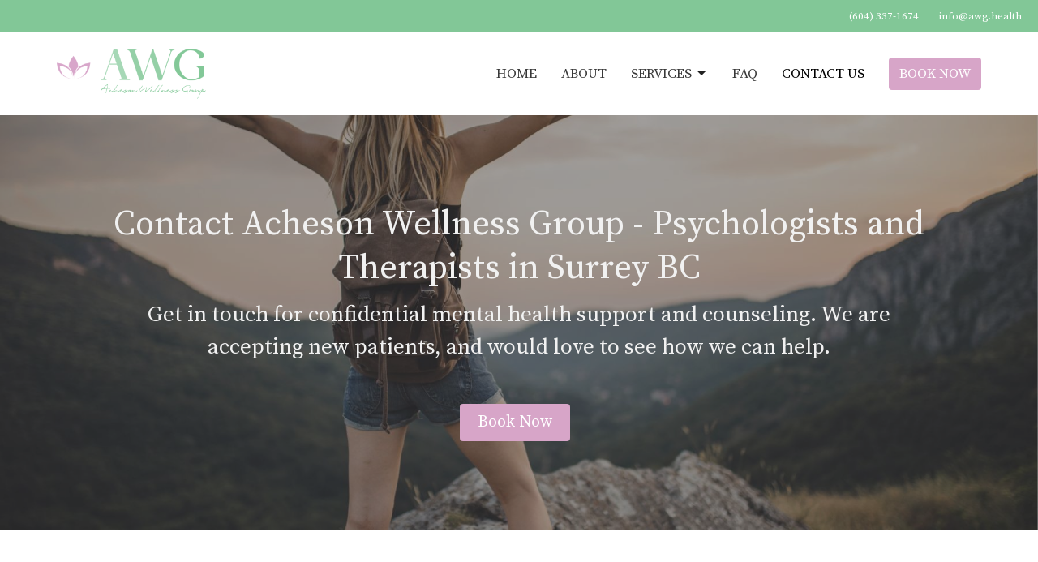

--- FILE ---
content_type: text/html; charset=utf-8
request_url: https://awg.health/contact
body_size: 9602
content:
<!DOCTYPE html>
<html lang="en">
  <head>
  <meta charset="UTF-8">
  <meta content="IE=edge" http-equiv="X-UA-Compatible"/>
  <meta content="width=device-width, initial-scale=1.0" name="viewport"/>
  <meta content="Acheson Wellness Group" name="author"/>

  <title>
    Contact AWG: Trusted Psychologists for BC &amp; Quebec 
  </title>
  <meta content="Acheson Wellness Group, Psychology Surrey BC, Mental Health Support, Contact Psychologist, New Patients Welcome, Mental Wellness, Counseling Services, Psychological Help, Surrey BC Psychology, Patient Care" name="keywords" />
  <meta content="Contact Acheson Wellness Group providing BC and Quebec with personalized psychology services. Discover support for your mental health journey today." name="description" />
    <meta name="robots" content="index,follow" />
  
    <link rel="canonical" href="https://awg.health/contact">
  
  <meta name="csrf-param" content="authenticity_token" />
<meta name="csrf-token" content="G2hM74U2886UumGPZ13JXvohfj8hd3p0PBy2DV7sVw6J28gnASDNx+KMBYbfTzkke20sUMVj3WO/542qG8Y+EA==" />

  <link rel="stylesheet" media="all" href="/assets/application-b0e5c1309ec155e0d41937111b9b480ef864a99845c8d2138af7f7dcc8065a42.css" />
<link rel="stylesheet" media="all" href="https://fonts.googleapis.com/css2?family=Material+Symbols+Outlined:opsz,wght,FILL,GRAD@24,200,0,0" />
  <link rel="stylesheet" media="all" href="/themes/stylesheet.css?timestamp=2025-12-11+18%3A03%3A58+-0800" />
  <link rel="stylesheet" media="all" href="/assets/overrides-e1fa0735c16e6924e3da047b6a198a286f8d94e63c25ab8d33612351c583d83f.css" />
  <link rel="stylesheet" media="print" href="/assets/print-f5a25481c048167b4d9d530927f5328ef0bdef89750d1076f8f566d5141e1feb.css" />

    <link href="https://fonts.googleapis.com/css?family=Source+Serif+Pro:400,600,700" rel="stylesheet" type="text/css" />
    <link href="https://fonts.googleapis.com/css?family=Open+Sans:300,300i" rel="stylesheet" type="text/css" />

  <script>
    // Configure sentryOnLoad before adding the Loader Script
    window.sentryOnLoad = function () {
      Sentry.init({
        environment: "production",
        initialScope: {
          tags: {
            "organization.id": "12373",
            aspect: "frontend"
          }
        }
      });
    };
  </script>
  <script
    src="https://js.sentry-cdn.com/94b09a2c1e465a745170fd2d8fd6138d.min.js"
    crossorigin="anonymous"
  ></script>

    <script src="/assets/application-b1fcaa2689cc89550b28a85ea44103cc209d81fe205f90a860b980e116b11b69.js"></script>

  <script>
    if (typeof tinymce !== 'undefined') { tinymce.util.XHR.on('beforeSend', setupTinyMCEHeaders); }
  </script>


      <script
        async
        src="https://www.googletagmanager.com/gtag/js?id=G-G2ZDHKLF7P"
      ></script>
      <script>
          /* One or more of the GA accounts are used internally for platform tracking */
        window.dataLayer = window.dataLayer || [];
        function gtag(){dataLayer.push(arguments);}
        gtag('js', new Date());
          gtag('config', 'G-G2ZDHKLF7P');
          gtag('config', 'G-7KWN4PCCYC');
          gtag('config', 'GTM-PR9B4PVX');
      </script>

  
</head>

  <body
    class="
      body__index
      scroll-to-anchor  
      
      
      
      relative d-flex flex-column
    "
    
  >
    



    

    <div class="js-menus  sticky-navbar  bg-none z-index-navbar">
        <nav
    class="
      header-layout-topbar relative px-1 bg-primary
       %>
    "
  >
      <div
        class="pos pos-cover bg-primary"
      ></div>
    <ul class="topbar-nav topbar-right">

        <li class="mr-auto">
          
        </li>






        <li>
          <a class="btn btn-link-primary-counter btn-sm" href="tel:+16043371674">(604) 337-1674</a>
        </li>

        <li>
          <a class="btn btn-link-primary-counter btn-sm" href="mailto:info@awg.health">info@awg.health</a>
        </li>

          



    </ul>
  </nav>

      <div class="sticky-navbar-placeholder" style="display: none;"></div>


<nav id="main_menu" class="relative bg-default bg-none p-2 p-md-3">
  <div class="bg-default pos pos-cover js-main-menu-background-opacity" style="--main-menu-opacity: 1.0;"></div>
  <div class="container d-md-flex flex-wrap ">
    <div class="relative d-flex d-md-block mr-md-3 flex-shrink-0">
      
  <a class="main-menu-logo main-menu-grenville-logo " href="/">
    <img alt="Acheson Wellness Group" class="logo-size-default" src="https://d2t6o06vr3cm40.cloudfront.net/2024/01/29/19/26/12/8e2af163-da3a-40f3-ab3f-c07319e1b5d4/file" />
</a>
      <button type="button" class="btn bg-none p-1 border-0 main-menu-hidden-md ml-auto collapsed pr-0" data-toggle="collapse" data-target="#main_menu_collapse" aria-expanded="false">
  <span class="sr-only">Toggle navigation</span>
  <span class="svg-link">
    <svg xmlns="http://www.w3.org/2000/svg" height="24" viewBox="0 0 24 24" width="24">
    <path d="M0 0h24v24H0z" fill="none"></path>
    <path d="M3 18h18v-2H3v2zm0-5h18v-2H3v2zm0-7v2h18V6H3z"></path>
</svg>
 Menu
  </span>
</button>

    </div>

    <div class="collapse main-menu-collapse-md ml-auto text-center" id="main_menu_collapse">
      <ul class="main-menu-list main-menu-grenville-list align-items-md-center">
          
  <li class="menu-item">
    <a class="menu-link " href="/">Home</a>
  </li>


          
  <li class="menu-item">
    <a class="menu-link " href="/about">About</a>
  </li>


                <!-- Hide if no submenus shown to user -->
      <li class="dropdown menu-item">
        <a href="#" class="menu-link svg-link" data-toggle="dropdown">
          Services<svg xmlns="http://www.w3.org/2000/svg" height="20" viewBox="0 0 20 20" width="20" class="inline-svg">
    <path d="M7 7l5 5 5-5z"></path>
    <path d="M0 0h20v20H0z" fill="none"></path>
</svg>

        </a>
        <ul
          class="
            dropdown-menu 
            bg-default
          "
          role="menu"
        >
            <li
              class="
                psychology_menu_item_0
                dropdown-item
                text-center-mobile
              "
            >
              <a class="dropdown-link" href="/services/psychology">Psychology</a>
            </li>
            <li
              class="
                new_client_consultation_menu_item_1
                dropdown-item
                text-center-mobile
              "
            >
              <a class="dropdown-link" href="/services/new-client-consultation">New Client Consultation</a>
            </li>
            <li
              class="
                cvap_crime_victim_assistance_program_counseling_menu_item_2
                dropdown-item
                text-center-mobile
              "
            >
              <a class="dropdown-link" href="/services/cvap-crime-victim-assistance-program-counseling">CVAP (Crime Victim Assistance Program) Counseling</a>
            </li>
            <li
              class="
                icbc_insurance_corporation_of_british_columbia_therapy_menu_item_3
                dropdown-item
                text-center-mobile
              "
            >
              <a class="dropdown-link" href="/services/icbc-insurance-corporation-of-british-columbia-therapy">ICBC (Insurance Corporation of British Columbia) Therapy</a>
            </li>
            <li
              class="
                psychological_assessment_menu_item_4
                dropdown-item
                text-center-mobile
              "
            >
              <a class="dropdown-link" href="/services/psychological-assessment">Psychological Assessment</a>
            </li>
            <li
              class="
                free_initial_one_hour_consultation_menu_item_5
                dropdown-item
                text-center-mobile
              "
            >
              <a class="dropdown-link" href="/services/free-initial-one-hour-consultation">Free Initial One Hour Consultation</a>
            </li>
            <li
              class="
                clinical_supervision_menu_item_6
                dropdown-item
                text-center-mobile
              "
            >
              <a class="dropdown-link" href="/services/clinical-supervision">Clinical Supervision</a>
            </li>
        </ul>
      </li>


          
  <li class="menu-item">
    <a class="menu-link " href="/faq">FAQ</a>
  </li>


          
  <li class="menu-item">
    <a class="menu-link active" href="/contact">Contact Us</a>
  </li>


          
  <li class="menu-item">
    <a class="menu-link " href="https://awg.janeapp.com">Book Now</a>
  </li>


      </ul>

      

    </div>
  </div>
</nav>

    </div>


          <div class="header relative d-flex py-3 py-md-5 bg-cover bg-none overflow-hidden topbar-offset bg-dark " style="--background-image-url: url(&#39;https://d2t6o06vr3cm40.cloudfront.net/2024/02/09/18/56/25/302dfe60-eb4c-4d71-bfd4-8e827eeb8338/general14-weight-n.jpg&#39;); --background-image-url-webp: url(&#39;/df_media/W1siZiIsIjIwMjMvMTEvMDgvMjIvMDYvNDgvMTA5ZWM2NGYtODVmNS00YWQzLWE0NmMtNWU1ZjYwOGQxNzlhL2dlbmVyYWwxNC13ZWlnaHQtbi5qcGciXSxbInAiLCJ0b193ZWJwIl0sWyJwIiwidGh1bWIiLCIyMDAweDE1MDBcdTAwM2UiXV0/general14-weight-n.jpg?sha=0de33943a1d40efe&#39;); background-position: default; min-height: 71vh;">
  <div class="bg-dark pos pos-cover" style="opacity:0.42;"></div>


  <div class="container relative d-flex flex-column">
    
    <div class="my-auto ">
        <div class="text-center">
          <div class="relative d-inline-block">
            <h1 class="header-heading ">
              <span class="bg-transparent">
                Contact Acheson Wellness Group - Psychologists and Therapists in Surrey BC
              </span>
            </h1>
          
          </div>
           <h2 class="header-subheading mx-auto mt-2 text-center bg-transparent ">
             <span>
               Get in touch for confidential mental health support and counseling.  We are accepting new patients, and would love to see how we can help.
             </span>
           </h2>
        </div>
          <div class="mx-auto text-center">
        <a class="btn btn-lg mr-2 mt-2 btn-secondary " target="_self" href="https://awg.janeapp.com">Book Now</a>
  </div>

        
    </div>

    
  </div>

  
  <!--<div class="pos pos-b-1 pos-l-1">
    <button class="js-play-video-button p-2 bg-none border-0 d-none" style="opacity: 0.5;">
    </button>
    <button class="js-pause-video-button p-2 bg-none border-0 d-none" style="opacity: 0.5;">
    </button>
    <div class="js-loading-video-button">
      <div class="d-flex p-2" style="opacity: 0.5;">
      </div>
    </div>
  </div>-->

  
</div>



          <main role="main" class='content flex-grow-1  _index clearfix m-0 p-0'>
            




<div class="">


    <div class="js-sortable-top">
          <div id="block-120"  class="relative block-wrapper  " data-block="120">
    <div class="js-block-container ">

        <div class="d-flex align-items-center text-center py-3 js-block-adjust-padding py-2 py-md-7 bg-primary-counter relative bg-cover bg-none overflow-hidden js-block-height js-block-background js-block-background-photo " style=" min-height: 30vh;">

          <div class="bg-primary-counter pos pos-cover js-block-background js-block-opacity" style="opacity: 1.0;" data-block-overlay> </div>


          
<div class="container relative">


  <div id="block_120" class="sortable">
      <div id="block_element_216" class="element sortable-item mb-3">
          <h2>We&#39;d Love To Hear From You
          </h2>
        <h3></h3>
          <div class="accent-color text-default text-size-medium"><p><span>Get in touch with by filling out the contact&nbsp;</span><strong>form below</strong><span>, giving us a call at<span>&nbsp;</span></span><strong><a href="tel:6043371674">(604) 337-1674</a></strong><span>, or send us an Email at<span>&nbsp;</span></span><strong><a href="mailto:info@awg.health">info@awg.health</a>&nbsp;</strong><span>, and we'll get back to you as soon as we can, or you can book online by clicking the button below.</span></p></div>
        
      </div>
        
  </div>

</div>


          <div class="pos z-index-100" style="top: 2px; right: 70px;">
            <div id= "visibility-status-icon-block-120" style="height: 18px;" data-toggle="tooltip" data-placement="left" title="Block hidden">
            </div>
          </div>
        </div>


    </div>
  </div>



    </div>
    <div class="js-sortable-top">
          <div id="block-283"  class="relative block-wrapper  " data-block="283">
    <div class="js-block-container ">

        <div class="d-flex align-items-center text-center py-3 js-block-adjust-padding py-1 py-md-3 bg-primary-counter relative bg-cover bg-none overflow-hidden js-block-height js-block-background js-block-background-photo " style=" min-height: 41vh;">

          <div class="bg-primary-counter pos pos-cover js-block-background js-block-opacity" style="opacity: 1.0;" data-block-overlay> </div>


          
<div class="container relative">


  <div id="block_283" class="sortable">
      <div id="block_element_218" class="element sortable-item mb-3">
          <h2>Dr. Jennifer Acheson
          </h2>
        <h3></h3>
          <div class="accent-color text-default text-size-medium"><p><span>As a registered<span>&nbsp;</span></span><strong>Psychologist in Surrey</strong><span>, I provide a safe, supportive space to explore your mental health challenges and work towards your goals. I utilize evidence-based approaches tailored to your unique needs. Whether you're struggling with anxiety, depression, relationship issues, or life transitions, I'm here to help. Learn more about<span>&nbsp;</span></span><a href="https://awg.health/about" title="Dr. Jennifer Acheson and Team Profiles">Dr. Jennifer Acheson and our team here.<br /><img src="https://awg.health/df_media/W1siZiIsIjIwMjQvMDgvMTUvMjAvNTcvMDcvM2RlMWFkY2EtZTIxNy00YTU2LTg4MDgtMDBmMDkyYWM3ZjNmL1NjcmVlbnNob3QgMjAyNC0wOC0xNSBhdCAxLjU2LjUx4oCvUE0uanBnIl1d/Screenshot%202024-08-15%20at%201.56.51%E2%80%AFPM.jpg?sha=481ed867e9a63819" alt="" width="313" height="352" /><br /></a></p></div>
          <a class="btn-secondary  btn-lg  mt-1 btn z-index-100 js-block-btn-one" target="_blank" href="https://awg.janeapp.com/">BOOK NOW</a>

      </div>
        
  </div>

</div>


          <div class="pos z-index-100" style="top: 2px; right: 70px;">
            <div id= "visibility-status-icon-block-283" style="height: 18px;" data-toggle="tooltip" data-placement="left" title="Block hidden">
            </div>
          </div>
        </div>


    </div>
  </div>



    </div>

    <div id="page_content" class="relative my-5">
      <div class="container">
        
  <div class="contact-info row">
    <div class="col-md-5">
        <a title="Map to Acheson Wellness Group (opens in new window)" target="_blank" class="map-image" href="https://www.google.ca/maps?q=Acheson+Wellness+Group%2C+219-7404+King+George+Blvd%2C+Surrey%2C+V3W1N6%2C+BC">
          <img alt="Map to Acheson Wellness Group in Surrey, BC" src="https://maps.googleapis.com/maps/api/staticmap?zoom=15&amp;sensor=false&amp;size=1500x1500&amp;center=&amp;markers=icon:|color:red|49.1375%2C-122.845&amp;key=AIzaSyABNNVTJpWzkwqE5wf9Cw5J7zcStZS3y4s&amp;signature=FdvMUr1UNT01utwj1Tg063iw-k8=" />
          <div class="btn btn-link pl-0">
            View on Google Maps
          </div>
</a>    </div>

    <div class="col-md-7 pl-md-4">
      <div class="row">
        <div class="col-sm-6">

          <h2 class="mt-0 h3">Contact</h2>
            <div class="d-flex text-size-medium">
              <span class="mr-1" style="min-width: 75px;">Phone:</span><a href="tel:+16043371674">(604) 337-1674</a>
            </div>
            <div class="d-flex text-size-medium">
              <span class="mr-1" style="min-width: 75px;">Email:</span><a encode="javascript" href="mailto:info@awg.health">info@awg.health</a>
            </div>
        </div>
      </div>
      <hr>
      <div class="row">
            <div class="col-sm-6">
              <h2 class="mt-0 h3">Surrey King&#39;s Cross</h2>
              <address class="text-size-medium">
                219-7404 King George Blvd <br>
                    Surrey, BC <br>
                    V3W1N6 Canada
              </address>
            </div>
            <div class="col-sm-6">
              <h2 class="mt-0 h3">Acheson Wellness Group</h2>
              <address class="text-size-medium">
                219 - 7404 King George Blvd <br>
                    Surrey, BC <br>
                    V3W 1N6 Canada
              </address>
            </div>
      </div>
    </div>
  </div>

      </div>
    </div>

            <div id="block-280"  class="relative block-wrapper  " data-block="280">
    <div class="js-block-container ">

        <div class=" bg-secondary-counter relative bg-cover bg-none overflow-hidden js-block-height js-block-background js-block-background-photo " style=" min-height: 45vh;">

          <div class="bg-secondary-counter pos pos-cover js-block-background js-block-opacity" style="opacity: 1.0;" data-block-overlay> </div>


          
<div class="row-flex">

  <div
    class="col-sm-6 js-block-height"
    style="min-height: 45vh;"
  >

    <div
      class="bg-cover pos pos-t-0 pos-l-0 pos-r-0 pos-b-0"
      style="--background-image-url: url(&#39;/df_media/W1siZiIsIjIwMjQvMDYvMjQvMjEvMDEvMzMvMzYxNmY2NzEtY2E1Yi00MzU4LThhZjEtOTM0Y2Y4NmI3ZmZhL0NvdW5zZWxpbmc2LmpwZyJdLFsicCIsInRodW1iIiwiMTUwMHhcdTAwM2UiXV0/Counseling6.jpg?sha=90d93f94edd5d3ba&#39;);--background-image-url-webp: url(&#39;/df_media/W1siZiIsIjIwMjQvMDYvMjQvMjEvMDEvMzMvMzYxNmY2NzEtY2E1Yi00MzU4LThhZjEtOTM0Y2Y4NmI3ZmZhL0NvdW5zZWxpbmc2LmpwZyJdLFsicCIsInRvX3dlYnAiXSxbInAiLCJ0aHVtYiIsIjE1MDB4XHUwMDNlIl1d/Counseling6.jpg?sha=c4d889cdc6ef48da&#39;);background-repeat: no-repeat;"
    >
      <div class="pos pos-t-1 pos-r-1">
      </div>
    </div>

  </div>

  <div
    id="block_280"
    class="
      sortable col-sm-6 d-flex flex-column js-block-adjust-padding py-3 py-md-10
    "
  >
    <div class="my-auto mx-2 mx-md-5 mx-lg-auto px-lg-5">


        <div id="block_element_213" class="element sortable-item mb-3">
            <h2 class="container-sm">Hours of Operations
            </h2>
            <h3 class="container-sm">By Appointment Only</h3>
            <div class="container-sm body accent-color text-default text-size-medium">
              <p>&nbsp;</p>
<table>
<tbody>
<tr>
<th>Sunday</th>
<td>8am - 10pm</td>
</tr>
<tr>
<th>Monday</th>
<td>8am - 10pm</td>
</tr>
<tr>
<th>Tuesday</th>
<td>8am - 10pm</td>
</tr>
<tr>
<th>Wednesday &nbsp;</th>
<td>8am - 10pm</td>
</tr>
<tr>
<th>Thursday</th>
<td>8am - 10pm</td>
</tr>
<tr>
<th>Friday</th>
<td>8am - 10pm</td>
</tr>
<tr>
<th>Saturday</th>
<td>8am - 10pm</td>
</tr>
</tbody>
</table>
            </div>
          
        </div>
          

    </div>
  </div>

</div>


          <div class="pos z-index-100" style="top: 2px; right: 70px;">
            <div id= "visibility-status-icon-block-280" style="height: 18px;" data-toggle="tooltip" data-placement="left" title="Block hidden">
            </div>
          </div>
        </div>


    </div>
  </div>



            <div id="block-116"  class="relative block-wrapper  " data-block="116">
    <div class="js-block-container ">

        <div class="d-flex align-items-center py-3 js-block-adjust-padding py-2 py-md-7 bg-tertiary relative bg-cover bg-none overflow-hidden js-block-height js-block-background js-block-background-photo " style=" min-height: 45vh;">

          <div class="bg-tertiary pos pos-cover js-block-background js-block-opacity" style="opacity: 1.0;" data-block-overlay> </div>


          
<div class="relative container mb-5" style="width:650px;">

    <h2 class="my-3">
      INTERESTED IN OUR SERVICES
    </h2>
    <h4>Complete the form below and we will get back to you shortly</h4>

  <hr>

  <form role="form" class="new_contact_message" id="new_contact_message" action="/contact_messages" accept-charset="UTF-8" method="post"><input name="utf8" type="hidden" value="&#x2713;" /><input type="hidden" name="authenticity_token" value="rwyZeZAidMLQ5CLsN+VbqGOFaoyzR3wB0eIxR/QrM3I9vx2xFDRKy6bSRuWP96vS4sk441dT2xZSGQrgsQFabA==" />

  <div class="form-group">
    <label for="contact_message_sender_name">Name</label>
    <input class="form-control" type="text" name="contact_message[sender_name]" id="contact_message_sender_name" />
  </div>


    <div class="form-group">
      <label for="contact_message_sender_email">Email</label>
      <input class="form-control" type="email" name="contact_message[sender_email]" id="contact_message_sender_email" />
    </div>

    <div class="form-group">
      <label for="contact_message_sender_phone">Phone</label>
      <input class="form-control" type="text" name="contact_message[sender_phone]" id="contact_message_sender_phone" />
    </div>



  <div class="form-group">
    <label for="contact_message_message">Message</label>
    <textarea rows="4" class="form-control" name="contact_message[message]" id="contact_message_message">
</textarea>
  </div>


  <div class="form-group">
    <div class="recaptcha">
    <script src="https://www.recaptcha.net/recaptcha/enterprise.js?render=6LdH0xIgAAAAANhvyv9dGy294Oss94DJBez5_jnq"   ></script>
        <script>
          // Define function so that we can call it again later if we need to reset it
          // This executes reCAPTCHA and then calls our callback.
          function executeRecaptchaForContactForm() {
            grecaptcha.enterprise.ready(function() {
              grecaptcha.enterprise.execute('6LdH0xIgAAAAANhvyv9dGy294Oss94DJBez5_jnq', {action: 'contact_form'}).then(function(token) {
                setInputWithRecaptchaResponseTokenForContactForm('g-recaptcha-response-data-contact-form', token)
              });
            });
          };
          // Invoke immediately
          executeRecaptchaForContactForm()

          // Async variant so you can await this function from another async function (no need for
          // an explicit callback function then!)
          // Returns a Promise that resolves with the response token.
          async function executeRecaptchaForContactFormAsync() {
            return new Promise((resolve, reject) => {
             grecaptcha.enterprise.ready(async function() {
                resolve(await grecaptcha.enterprise.execute('6LdH0xIgAAAAANhvyv9dGy294Oss94DJBez5_jnq', {action: 'contact_form'}))
              });
            })
          };

                  var setInputWithRecaptchaResponseTokenForContactForm = function(id, token) {
          var element = document.getElementById(id);
          if (element !== null) element.value = token;
        }

        </script>
<input type="hidden" name="g-recaptcha-response-data[contact_form]" id="g-recaptcha-response-data-contact-form" data-sitekey="6LdH0xIgAAAAANhvyv9dGy294Oss94DJBez5_jnq" class="g-recaptcha g-recaptcha-response "/>

  <small>
    This site is protected by reCAPTCHA and the Google
      <a href="https://policies.google.com/privacy">Privacy Policy</a> and
      <a href="https://policies.google.com/terms">Terms of Service</a> apply.
  </small>
</div>

  </div>

  <input type="hidden" name="block_id" id="block_id" value="116" />
  <input type="hidden" name="block_page_id" id="block_page_id" value="46" />

  <div class="form-group">
    <input type="submit" name="commit" value="Send Message" class="btn btn-lg btn-secondary js-block-btn-one" data-disable-with="Sending..." />
  </div>
</form>
</div>


          <div class="pos z-index-100" style="top: 2px; right: 70px;">
            <div id= "visibility-status-icon-block-116" style="height: 18px;" data-toggle="tooltip" data-placement="left" title="Block hidden">
            </div>
          </div>
        </div>


    </div>
  </div>




</div>

  <span class="js-display-page-position-bottom"></span>

  


          </main>



          <div class="footer footer-columns bg-none bg-primary">
    <div class="py-5 bg-primary-tone">
      <div class="container">
        <div class="d-sm-flex justify-content-center align-items-center">
          

<div class="mr-auto">
      <ul class="list-unstyled mb-0 d-sm-flex">
          <li class="mr-4 mb-3 mb-sm-0">
              <h2 class="footer-heading ">Surrey King&#39;s Cross</h2>
            <div class="footer-text">
              219-7404 King George Blvd
                
                Surrey, BC
                
                V3W1N6 Canada
                <br/>
                <a target="_blank" aria-label="Map opens in new window" href="https://www.google.ca/maps?q=Acheson+Wellness+Group%2C+219-7404+King+George+Blvd%2C+Surrey%2C+V3W1N6%2C+BC">View on Google Maps</a>
            </div>
          </li>
          <li class="mr-4 mb-3 mb-sm-0">
              <h2 class="footer-heading ">Acheson Wellness Group</h2>
            <div class="footer-text">
              219 - 7404 King George Blvd
                
                Surrey, BC
                
                V3W 1N6 Canada
            </div>
          </li>
      </ul>

</div>

          


        </div>
      </div>
    </div>
  <div class="bg-footer py-5" style=" min-height: 30vh;">
    <div class="bg-primary pos pos-cover" style="opacity:1.0;"></div>
    <div class="relative container">
      <div class="d-sm-flex row">
        <div class="d-sm-flex w-100 col-sm-6 col-md-8 row">
            <div class="col-sm-6 col-md-4 mb-3 mb-sm-0">
              
  <div class=''>
    <ul class='uppercase-menu list-unstyled'>
          <li class="menu-item ">
      <a class="menu-link" href="/">Home</a>
  </li>

          <li class="menu-item ">
      <a class="menu-link" href="/about">About</a>
  </li>

        

    <!-- Hide if no submenus shown to user -->
    <li class="menu-item ">
      <a
        role="button"
        data-toggle="collapse"
        href="#footer_submenu_main_2"
        aria-expanded="false"
        aria-controls="footer_submenu_main_2"
        class="svg-link"
      >
        Services<svg xmlns="http://www.w3.org/2000/svg" height="20" viewBox="0 0 20 20" width="20" class="inline-svg">
    <path d="M7 7l5 5 5-5z"></path>
    <path d="M0 0h20v20H0z" fill="none"></path>
</svg>

      </a>
      <ul
        id="footer_submenu_main_2"
        class="pt-1 list-unstyled collapse collapse-menu"
        role="menu"
      >
          <li
            class="
              menu-item ml-2
              psychology_menu_item_2
            "
          >
              <a class="menu-link" href="/services/psychology">Psychology</a>
          </li>
          <li
            class="
              menu-item ml-2
              new_client_consultation_menu_item_2
            "
          >
              <a class="menu-link" href="/services/new-client-consultation">New Client Consultation</a>
          </li>
          <li
            class="
              menu-item ml-2
              cvap_crime_victim_assistance_program_counseling_menu_item_2
            "
          >
              <a class="menu-link" href="/services/cvap-crime-victim-assistance-program-counseling">CVAP (Crime Victim Assistance Program) Counseling</a>
          </li>
          <li
            class="
              menu-item ml-2
              icbc_insurance_corporation_of_british_columbia_therapy_menu_item_2
            "
          >
              <a class="menu-link" href="/services/icbc-insurance-corporation-of-british-columbia-therapy">ICBC (Insurance Corporation of British Columbia) Therapy</a>
          </li>
          <li
            class="
              menu-item ml-2
              psychological_assessment_menu_item_2
            "
          >
              <a class="menu-link" href="/services/psychological-assessment">Psychological Assessment</a>
          </li>
          <li
            class="
              menu-item ml-2
              free_initial_one_hour_consultation_menu_item_2
            "
          >
              <a class="menu-link" href="/services/free-initial-one-hour-consultation">Free Initial One Hour Consultation</a>
          </li>
          <li
            class="
              menu-item ml-2
              clinical_supervision_menu_item_2
            "
          >
              <a class="menu-link" href="/services/clinical-supervision">Clinical Supervision</a>
          </li>
      </ul>
    </li>


          <li class="menu-item ">
      <a class="menu-link" href="/faq">FAQ</a>
  </li>

          <li class="menu-item ">
      <a class="menu-link" href="/contact">Contact Us</a>
  </li>

          <li class="menu-item ">
      <a class="menu-link" href="https://awg.janeapp.com">Book Now</a>
  </li>

    </ul>
  </div>

              

            </div>

        </div>
        <div class="ml-auto col-sm-6 col-md-4">
          
  <div class="mb-3">
      <h2 class="footer-heading ">Contact</h2>

    <ul class="list-unstyled footer-text ">
        <li class="mt-1 d-sm-flex">
          <p><span class="footer-item-label mr-1">Phone:</span><br /><a href="tel:+16043371674">(604) 337-1674</a></p>
        </li>

        <li class="mt-1 d-sm-flex">
          
          <p><span class="footer-item-label mr-1">Email:</span><br /><a encode="javascript" class="word-break-all" href="mailto:info@awg.health">info@awg.health</a></p>
        </li>
    </ul>
  </div>

          

          

        </div>
      </div>
      <div class="d-sm-flex text-center align-items-end">
        
        
  <div class="ml-auto text-center text-sm-left">
    <div class="d-sm-flex align-items-center">
        <div class="list-mb-3 list-mr-3">
          <a href='https://janewebsites.com/' target='_blank' class='d-block'>
              <img alt="Site Powered By Jane Websites" style="max-width: 150px; max-height: 100px;" src="https://d2t6o06vr3cm40.cloudfront.net/affiliates-logos/jane_websites_logo_white.png" />



          </a>
        </div>
    </div>
  </div>

      </div>
        <hr>
      <div class="d-sm-flex align-items-center">
        <div class="small text-center text-sm-left mb-3 mb-sm-0">
  &copy; 2026 Acheson Wellness Group. All Rights Reserved.
    | 
  <a data-toggle="modal" data-target="#modal-window" class="" data-remote="true" href="/login">Login</a>

</div>


      </div>
    </div>
  </div>
</div>




    <div id="modal-window" class="modal fade" role="dialog" aria-hidden="true">
      <div class="modal-dialog d-flex align-items-center justify-content-center" role="document">
        <div class="modal-content flex-basis-100">
          <div class="modal-header">
            <button type="button" class="close" data-dismiss="modal" aria-label="Close"><span aria-hidden="true">&times;</span></button>
          </div>
          <div class="modal-inside p-1"></div>
        </div>
      </div>
    </div>


    
      <script>
    $(function(){
      sticky_navbar();
    });
  </script>

    <div id="breakpoints">
      <div class="hidden-xs"></div>
      <div class="hidden-sm"></div>
      <div class="hidden-md"></div>
      <div class="hidden-lg"></div>
    </div>
    <![CDATA[[base64]--fa92375d7d5580ce9e1a2cfdb8b7cfb3d9270da9]]>

    
    
  </body>
</html>
